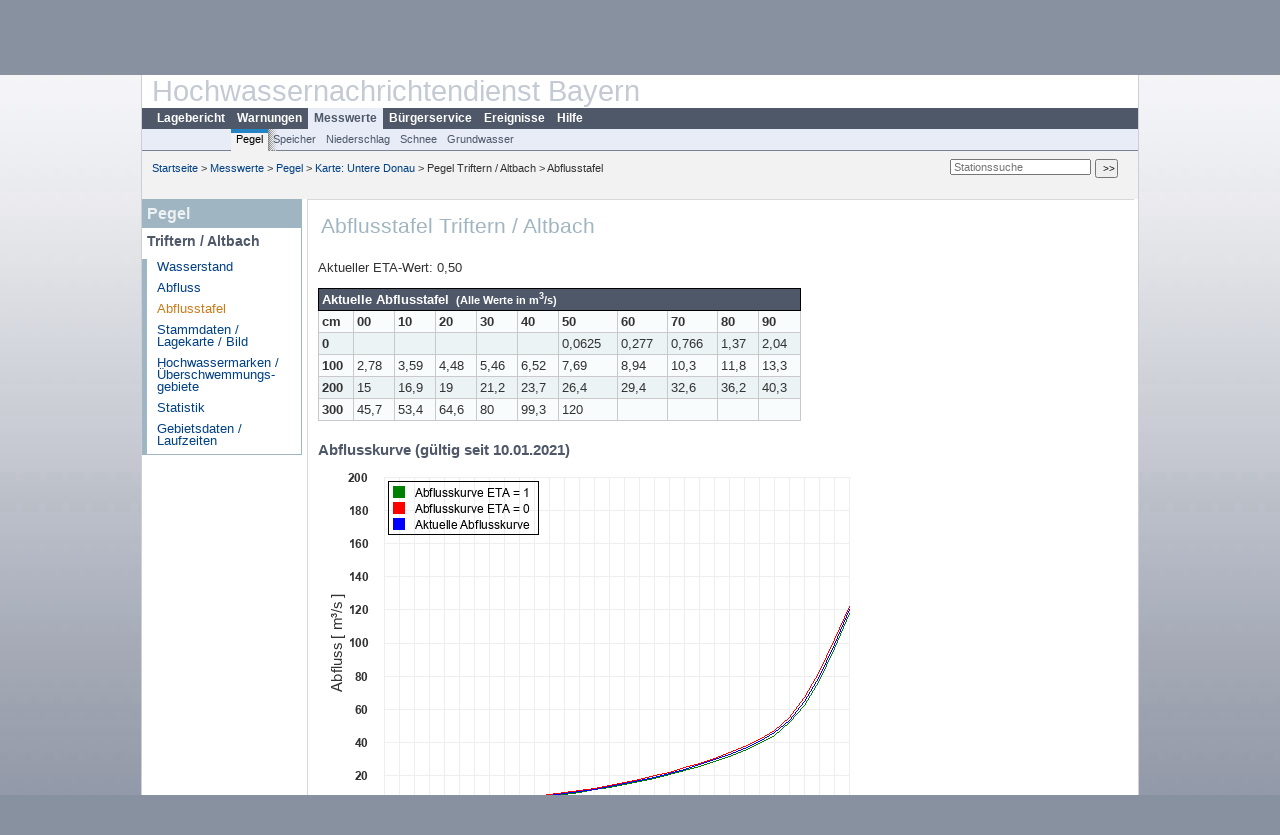

--- FILE ---
content_type: text/html; charset=utf-8
request_url: https://www.hnd.bayern.de/pegel/donau_bis_passau/triftern-18859005/abflusstafel?
body_size: 3117
content:
<!DOCTYPE html>
<html lang="de">
<head>
<meta charset="utf-8">
<meta http-equiv="X-UA-Compatible" content="IE=edge">
<meta http-equiv="expires" content="0">
<meta http-equiv="refresh" content="1800">
<meta http-equiv="cache-control" content="no-cache">
<meta http-equiv="pragma" content="no-cache">
<meta name="viewport" content="width=device-width, initial-scale=1">
<title>Abflusstafel Triftern / Altbach</title>
<subtitle></subtitle>
<!--  <link href="https://www.hnd.bayern.de/css/style.css" rel="stylesheet">  -->
<link href="https://www.hnd.bayern.de/css/global_2010.css?v=1.1" rel="stylesheet">
<link href="https://www.hnd.bayern.de/css/lokal_2010.css" rel="stylesheet">
<link href="https://www.hnd.bayern.de/css/tablesorter_plugin.css" rel="stylesheet">
<link href="https://www.hnd.bayern.de/css/z_nid.css?v=1.2" rel="stylesheet">
<link rel="icon" href="https://www.hnd.bayern.de/favicon.ico">
	<meta name="description" content="Aktuelle Messdaten und Informationen zur Hochwasserlage und Hochwasservorhersage in Bayern"><meta name="keywords" content="Hochwasser,Pegel,Fluss,Gewaesser,Wasserstand,Lagebericht,Abfluss,Vorhersage,Hochwasservorhersage,Niederschlag,Donau,Main,Iller,Lech,Isar,Losach,Inn,Salzach,Naab,Regen,Regnitz,Altmuehl,Saale,HND"><meta name="robots" content="index, follow"><script src="https://media.hnd.bayern.de/js/jquery-3.7.0/jquery.min.js"></script><script src="https://media.hnd.bayern.de/js/jquery/jquery.maphilight.min.js"></script></head>
<body>
	<a title="#" name="top"></a>
	<div id="center"
	 class="wide">
		<div id="kopf">
			<div id="schriftzug">
				<div id="navi_meta"><ul><li class=""><a href="https://www.hnd.bayern.de/" title="Startseite" id="Startseite">Startseite</a></li><li class=""><a href="https://www.lfu.bayern.de/wasser/hochwassernachrichtendienst/" title="Externer Link: Vorstellung unserer Arbeit" target="_blank" id="Wir">Wir</a></li><li class=""><a href="https://www.hnd.bayern.de/buergerinformationen/ansprechpartner" title="Email Kontaktformular, Adressen, Telefonnummern, Datenbezugsstelle" id="Kontakt">Kontakt</a></li><li class=""><a href="https://www.hnd.bayern.de/impressum" title="Impressum des Angebotes" id="Impressum">Impressum</a></li><li class=""><a href="https://www.hnd.bayern.de/datenschutz" title="Datenschutz" id="Datenschutz">Datenschutz</a></li><li class=""><a href="https://www.hnd.bayern.de/barrierefreiheit" title="Barrierefreiheit" id="Barrierefreiheit">Barrierefreiheit</a></li><li class=""><a href="https://www.lfu.bayern.de/" title="Externer Link: LfU-Hauptangebot" target="_blank" id="LfU-Hauptangebot">LfU-Hauptangebot</a></li><li class=""><a href="https://www.hnd.bayern.de/#" titel="mobil" onclick="setCookie(1);return false;" id="mobiles Webangebot">mobiles Webangebot</a></li></ul></div>
				<div id="lfu">
					Bayerisches Landesamt f&uuml;r<br />Umwelt
				</div>
			</div>
			<div id="kopfgrafik">Hochwassernachrichtendienst Bayern</div>
			<div id="navi_horizontal_container">
				<div id="navi_horizontal">
					<ul><li class=""><a href="https://www.hnd.bayern.de/lage" id="Lagebericht">Lagebericht</a></li><li class=""><a href="https://www.hnd.bayern.de/warnungen" id="Warnungen">Warnungen</a></li><li class="active"><a href="https://www.hnd.bayern.de/pegel/meldestufen" class="active" id="Messwerte">Messwerte</a></li><li class=""><a href="https://www.hnd.bayern.de/buergerinformationen/ansprechpartner" id="Bürgerservice">Bürgerservice</a></li><li class=""><a href="https://www.hnd.bayern.de/ereignisse" id="Ereignisse">Ereignisse</a></li><li class=""><a href="https://www.hnd.bayern.de/hilfe/publikationen" id="Hilfe">Hilfe</a></li></ul>				</div>
				<div id="navi_horizontal_sub">
					<ul><li class="active"><a href="https://www.hnd.bayern.de/pegel/meldestufen" class="active" id="Pegel">Pegel</a></li><li class=""><a href="https://www.hnd.bayern.de/speicher" id="Speicher">Speicher</a></li><li class=""><a href="https://www.hnd.bayern.de/niederschlag/stationsniederschlag" id="Niederschlag">Niederschlag</a></li><li class=""><a href="https://www.hnd.bayern.de/schnee/Schneehoehe" id="Schnee">Schnee</a></li><li class=""><a href="https://www.hnd.bayern.de/grundwasser" id="Grundwasser">Grundwasser</a></li></ul>				</div>
			</div>
		</div>
		<div id="content">
			<div id="surfpfad">
				<ul>
					<li><a href="https://www.hnd.bayern.de/">Startseite</a> &gt;</li><li> <a href="https://www.hnd.bayern.de/pegel/meldestufen">Messwerte</a> &gt;</li><li> <a href="https://www.hnd.bayern.de/pegel/meldestufen">Pegel</a> &gt;</li><li> <a href="https://www.hnd.bayern.de/pegel/meldestufen/donau_bis_passau">Karte: Untere Donau</a> &gt;</li><li> Pegel Triftern / Altbach &gt;</li><li> Abflusstafel</li>
				</ul>
				<div id="kopfsymbole">
					<form action="https://www.hnd.bayern.de/search" method="get" name="searchform">
						<input onclick="if(this.value=='Suchbegriff') this.value='';"
							type="text" name="suche" id="suche" placeholder="Stationssuche" size="18"
							maxlength="128" /> <input type="submit" id="submit"
							value="&gt;&gt;" />
					</form>
				</div>
				<!--/UdmComment-->
				<!-- id = surfpfad -->
			</div>
			<!-- Janus Header End -->
			<div id="navi_links_3c"><div class="row"><div class="col">
		<div class="header">Pegel</div>
		<h4 style="margin: 5px 0 5px 5px">Triftern / Altbach</h4>
		<ul><li><a class="" href="https://www.hnd.bayern.de/pegel/donau_bis_passau/triftern-18859005?">Wasserstand</a></li><li><a class="" href="https://www.hnd.bayern.de/pegel/donau_bis_passau/triftern-18859005/abfluss?">Abfluss</a></li><li><a class="active" href="https://www.hnd.bayern.de/pegel/donau_bis_passau/triftern-18859005/abflusstafel?">Abflusstafel</a></li><li><a class="" href="https://www.hnd.bayern.de/pegel/donau_bis_passau/triftern-18859005/stammdaten?">Stammdaten / Lagekarte / Bild</a></li>
		<li><a class="" href="https://www.hnd.bayern.de/pegel/donau_bis_passau/triftern-18859005/marken?">Hochwassermarken / Überschwemmungs&shy;gebiete</a></li>
		<li><a class="" href="https://www.hnd.bayern.de/pegel/donau_bis_passau/triftern-18859005/statistik?">Statistik</a></li>
		<li><a class="" href="https://www.hnd.bayern.de/pegel/donau_bis_passau/triftern-18859005/gebiet?">Gebietsdaten / Laufzeiten</a></li>
		</ul></div></div></div>			<div id="content_3c" class="col_left"><div class="row">
	<div class="heading"><h1>Abflusstafel Triftern / Altbach</h1></div>
	<div class="col">
<p>Aktueller ETA-Wert: 0,50</p><table class="tblsort" style="width:60%"><tr><th colspan="11">Aktuelle Abflusstafel <small>&nbsp;(Alle Werte in <b>m<sup>3</sup>/s</b>)</small></th></tr><tr><td><b>cm</b></td><td align="center"><b>00</b></td><td align="center"><b>10</b></td><td align="center"><b>20</b></td><td align="center"><b>30</b></td><td align="center"><b>40</b></td><td align="center"><b>50</b></td><td align="center"><b>60</b></td><td align="center"><b>70</b></td><td align="center"><b>80</b></td><td align="center"><b>90</b></td></tr><tr class="row2"><td align="right"><b>0</b></td><td align="right">&nbsp;</td><td align="right">&nbsp;</td><td align="right">&nbsp;</td><td align="right">&nbsp;</td><td align="right"></td><td align="right">0,0625</td><td align="right">0,277</td><td align="right">0,766</td><td align="right">1,37</td><td align="right">2,04</td></tr><tr class="row"><td align="right"><b>100</b></td><td align="right">2,78</td><td align="right">3,59</td><td align="right">4,48</td><td align="right">5,46</td><td align="right">6,52</td><td align="right">7,69</td><td align="right">8,94</td><td align="right">10,3</td><td align="right">11,8</td><td align="right">13,3</td></tr><tr class="row2"><td align="right"><b>200</b></td><td align="right">15</td><td align="right">16,9</td><td align="right">19</td><td align="right">21,2</td><td align="right">23,7</td><td align="right">26,4</td><td align="right">29,4</td><td align="right">32,6</td><td align="right">36,2</td><td align="right">40,3</td></tr><tr class="row"><td align="right"><b>300</b></td><td align="right">45,7</td><td align="right">53,4</td><td align="right">64,6</td><td align="right">80</td><td align="right">99,3</td><td align="right">120</td><td align="right">&nbsp;</td><td align="right">&nbsp;</td><td align="right">&nbsp;</td><td align="right">&nbsp;</td></tr></table><h2>Abflusskurve (gültig seit 10.01.2021)</h2><img src="https://www.hnd.bayern.de/webservices/legacy/abflusskurve.php?pgnr=18859005&da_ok=1&wu=0&wo=300" border="0" alt="Abflusskurve"  class="imgloader" rel="warten"></div>
	</div>
</div>
</div>									<div id="footer">
				<a href="#top" title="zum Seitenanfang"><img
					alt="zum Seitenanfang"
					src="https://www.hnd.bayern.de/images/symbole/top.gif" width="12"
					height="12" /></a> <br />
				<hr />
				<div id="seitenabschluss" style="text-align: left; float: left;">Letzte Datenaktualisierung: Sonntag 01. Februar 2026, 02:30 Uhr</div>
				<div id="seitenabschluss" style="text-align: right;">&copy; Bayerisches Landesamt für Umwelt 2026</div>
			</div>
			<!-- id = content -->
		</div>
		<!-- id = center -->
	</div>
	<script>var lfu_thema="",lfu_rubrik="",lfu_produkt="",lfu_lang="de",burl="https://www.hnd.bayern.de/",shurl="https://files.hnd.bayern.de/",murl="https://media.hnd.bayern.de/",wsurl="https://www.hnd.bayern.de/webservices/";window.jQuery || document.write('<script src="https://www.hnd.bayern.de/js/plugins/jquery-3.7.0.min.js"><\/script>');</script><!--[if lt IE 9]><script src="https://media.hnd.bayern.de/js/es5-shim-4.5.15/es5-shim.min.js"></script><![endif]--><script type="text/javascript">var _paq = _paq || [];
                        _paq.push(['setSessionCookieTimeout', timeoutInSeconds=0]); _paq.push(['setVisitorCookieTimeout', timeoutInSeconds=7200]); _paq.push(['trackPageView']);
                        _paq.push(['enableLinkTracking']);(function() {var u="https://www.piwik.bayern.de/piwik/";_paq.push(['setTrackerUrl', u+'piwik.php']);
                        _paq.push(['setSiteId', 246]); var d=document, g=d.createElement('script'), s=d.getElementsByTagName('script')[0];
                        g.type='text/javascript'; g.async=true; g.defer=true; g.src=u+'piwik.js'; s.parentNode.insertBefore(g,s); })();</script><script src="https://www.hnd.bayern.de/js/lfu/script.20251126.js"></script><!-- Matomo Image Tracker-->
			<noscript>
			<img src="https://www.piwik.bayern.de/piwik/piwik.php?idsite=246" style="border:0" alt="" />
			</noscript></body>
</html>